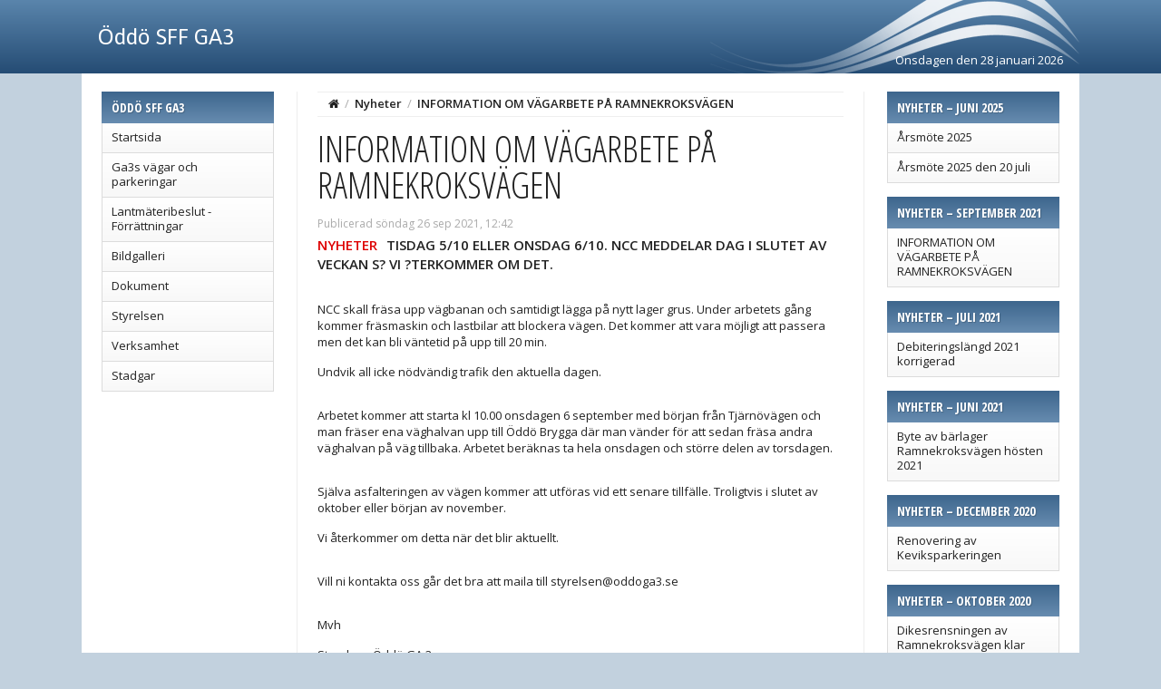

--- FILE ---
content_type: text/html; charset=UTF-8
request_url: https://oddoga3.se/nyheter/information-om-vagarbete-pa-ramnekroksvagen/
body_size: 5059
content:
<!doctype html>
<html lang="sv">
<head>

	<meta http-equiv="content-type" content="text/html; charset=utf-8">
	<meta http-equiv=”content-encoding” content=”gzip” />
	
	<title>Öddö SFF GA3</title>

	<meta name="description" content="TISDAG 5/10 ELLER ONSDAG 6/10. NCC MEDDELAR DAG I SLUTET AV VECKAN S? VI ?TERKOMMER OM DET.">
	<meta name="keywords" content="">
	<meta name="robots" content="index, follow">
	<meta name="viewport" content="width=device-width, initial-scale=1, maximum-scale=1">
	<meta name="title" content="INFORMATION OM VÄGARBETE PÅ RAMNEKROKSVÄGEN" />
	<meta name="twitter:title" content="INFORMATION OM VÄGARBETE PÅ RAMNEKROKSVÄGEN" />
	<meta property="og:title" content="INFORMATION OM VÄGARBETE PÅ RAMNEKROKSVÄGEN" />

	<link rel="stylesheet" href="//fonts.googleapis.com/css?family=Open+Sans:400italic,600italic,400,600&cc=4.171769609422" type="text/css" />
	<link rel="stylesheet" href="//fonts.googleapis.com/css?family=Asap:400,700,400italic,700italic&cc=4.171769609422" type="text/css" />
	<link rel="stylesheet" href="//fonts.googleapis.com/css?family=Open+Sans+Condensed:300,700&cc=4.171769609422" type="text/css" />
	<link rel="stylesheet" href="//fonts.googleapis.com/css?family=Indie+Flower&cc=4.171769609422" type="text/css" />
	<link rel="stylesheet" href="//fonts.googleapis.com/css?family=Shadows+Into+Light&cc=4.171769609422" type="text/css" />

	<link rel="stylesheet" href="//oddoga3.se/files/dist/4.0/css/general/normalize.css?cc=4.171769609422?v2" type="text/css" media="all" />
	<link rel="stylesheet" href="//oddoga3.se/files/dist/4.0/css/general/global.css?cc=4.171769609422?v2" type="text/css" media="all" />
	<link rel="stylesheet" href="//oddoga3.se/files/dist/4.0/css/general/responsive.css?cc=4.171769609422?v2" type="text/css" media="all" />
	<link rel="stylesheet" href="//oddoga3.se/files/dist/4.0/packages/awesome/css/font-awesome.min.css?cc=4.171769609422?v2" type="text/css" media="all" />
	<link rel="stylesheet" href="//oddoga3.se/frontend/view_ocean/css/general.css?cc=4.171769609422?v2" type="text/css" media="all" />
	<link rel="stylesheet" href="//oddoga3.se/frontend/view_ocean/css/responsive.css?cc=4.171769609422?v2" type="text/css" media="all" />
	<link rel="stylesheet" href="//oddoga3.se/files/dist/4.0/css/jquery/jquery-ui-1.11.4.min.css?cc=4.171769609422?v2" type="text/css" media="all" />
	<link rel="stylesheet" href="//oddoga3.se/files/dist/4.0/css/jquery/fancybox/fancybox-general-2.1.5.01.css?cc=4.171769609422?v2" type="text/css" media="all" />

	<script type="text/javascript">
		var FSY={"calendarEvents":[{"id":7817,"title":"\u00c5rsm\u00f6te kl 16.00","start":"2020-07-18","end":"2020-07-18","content":"","allDay":true,"color":"#026b9f","textColor":"#ffffff"},{"id":25224,"title":"\u00c5rsm\u00f6te","start":"2025-07-20 16:00","end":"2025-07-20 17:00","content":"","allDay":false,"color":"#026b9f","textColor":"#ffffff"}],"langCode":"sv","localePhrases":{},"weekdaysIDs":["sun","mon","tue","wed","thu","fri","sat"],"availableCurrencies":["SEK","NOK","DKK","EUR","GBP"],"availableCurrenciesFormat":["%s kr","kr %s","kr. %s","\u20ac %s","\u00a3 %s"],"minusTS":3600,"calendarConfiguration":{"calendarName":"Kalender","firstDay":1,"weekNumbers":1,"hourView":true,"weekendsView":true,"viewChange":true,"defaultView":"month","eventColors":[["#026b9f","#ffffff"],["#6ac2ee","#000000"],["#b4a500","#ffffff"],["#ffee34","#000000"],["#bd0000","#ffffff"],["#ff2727","#ffffff"],["#b800a5","#ffffff"],["#ff75f1","#000000"],["#1ea000","#ffffff"],["#58f035","#000000"]]}};
	</script>

	<script src="//oddoga3.se/files/dist/4.0/js/regular/regular-js-1.23.2.js?cc=4.171769609422" type="text/javascript"></script>
	<script src="//oddoga3.se/files/dist/4.0/js/general/jquery/jquery-1.11.2.min.js?cc=4.171769609422" type="text/javascript"></script>
	<script src="//oddoga3.se/files/dist/4.0/js/general/jquery/jquery-ui-1.11.4.min.js?cc=4.171769609422" type="text/javascript"></script>
	<script src="//oddoga3.se/files/dist/4.0/js/general/jquery/jquery-timepicker-1.5.3.js?cc=4.171769609422" type="text/javascript"></script>
	<script src="//oddoga3.se/files/dist/4.0/js/general/jquery/fancybox-2.1.5.min.js?cc=4.171769609422" type="text/javascript"></script>
	<script src="//oddoga3.se/files/dist/4.0/js/general/jquery/locale/locale.sv.js?cc=4.171769609422" type="text/javascript"></script>
	<script src="//s7.addthis.com/js/300/addthis_widget.js#pubid=ra-55d0a51a383e0c0f" type="text/javascript"></script>

	<link rel="icon" href="/design/favicons/fav01.ico" type="image/x-icon" />
	<link rel="shortcut icon" href="/design/favicons/fav01.ico" type="image/x-icon" />

	<style type="text/css">
		.l-header,
		.l-footer {
			font-family: 'Open sans', sans-serif;
			color: #FFFFFF;

							background-image: -webkit-gradient(linear, left top, left bottom, from(#5A85AC), to(#254c74));
			background-image: -webkit-linear-gradient(top, #5A85AC, #254c74);
			background-image: -moz-linear-gradient(top, #5A85AC, #254c74);
			background-image: -ms-linear-gradient(top, #5A85AC, #254c74);
			background-image: -o-linear-gradient(top, #5A85AC, #254c74);
			background-image: linear-gradient(top, #5A85AC, #254c74);
			filter: progid:DXImageTransform.Microsoft.gradient(startColorstr=#5A85AC, endColorstr=#254c74);

		
		}
		.ingress-group {
			background: #E9EFF4;
		}
		.l-header {
			font-size: 25px; /* Logo font size is set in em with this as base */
			color: #FFFFFF;
		}
		.header-dateholder {
			font-size: 13px; /* Header font size only really effects this element */
		}
		.header .logoholder-box {
			text-align: left;
		}
		.header-logotext {
			color: #FFFFFF;
			font-family: 'Asap', sans-serif;
			font-weight: normal;
			font-style: normal;
			text-decoration: none;
			text-transform: none;
		}
		.header-logotext a,
		.header-logotext a:hover {
			color: #FFFFFF;
		}
		.l-headmenu {
			font-size: 13px;
			text-align: left;
					background-color: #E9EFF4;
						}
		.mobile-btn {
			color: #336699;
		}
		.mainarea {
					background-color: #C2D1DE;
						}
		.page-nav > li > a {
			font-weight: bold;
			font-style: normal;
			text-decoration: none;
			font-family: 'Open sans', sans-serif;
			font-size: 13px;
			text-transform: none;
			color: #336699;
									box-shadow: 1px 0 0 #D9DBDC;
			border-right: 1px solid #F1F6FA;
					}
		.module-title,
		.readMore {
			background: none;
			font-size: 14px;
			color: #FFFFFF;
			text-transform: uppercase;
			font-family: 'Open Sans Condensed', sans-serif;
			font-weight: bold;
							background-image: -webkit-gradient(linear, left top, left bottom, from(#3D668D), to(#678CB0));
			background-image: -webkit-linear-gradient(top, #3D668D, #678CB0);
			background-image: -moz-linear-gradient(top, #3D668D, #678CB0);
			background-image: -ms-linear-gradient(top, #3D668D, #678CB0);
			background-image: -o-linear-gradient(top, #3D668D, #678CB0);
			background-image: linear-gradient(top, #3D668D, #678CB0);
			filter: progid:DXImageTransform.Microsoft.gradient(startColorstr=#3D668D, endColorstr=#678CB0);
				}
		.readMore a {
			color: #FFFFFF;
		}

		.gradient-menuitem-area {
							background-image: -webkit-gradient(linear, left top, left bottom, from(#FFFFFF), to(#F8F8F8));
			background-image: -webkit-linear-gradient(top, #FFFFFF, #F8F8F8);
			background-image: -moz-linear-gradient(top, #FFFFFF, #F8F8F8);
			background-image: -ms-linear-gradient(top, #FFFFFF, #F8F8F8);
			background-image: -o-linear-gradient(top, #FFFFFF, #F8F8F8);
			background-image: linear-gradient(top, #FFFFFF, #F8F8F8);
			filter: progid:DXImageTransform.Microsoft.gradient(startColorstr=#FFFFFF, endColorstr=#F8F8F8);
				}

		.ui-state-default, .ui-widget-content .ui-state-default, .ui-widget-header .ui-state-default {
			border: 1px solid #fff !important;

									background: #678CB0;
					}

		.ui-state-highlight, .ui-widget-content .ui-state-highlight, .ui-widget-header .ui-state-highlight {
			border: 1px solid #fcd113;
		    background: #f8da4e url("images/ui-bg_glass_55_f8da4e_1x400.png") 50% 50% repeat-x;
		    color: #915608;
		}
		
		.listtable th {
			border-top-color: #254c74;
			border-right-color: #254c74;
			border-bottom-color: #254c74;
			
			background: #254c74;
			color: #FFFFFF;
		}
		.listtable th:first-child {
			border-left-color: #254c74;
		}
		
		.listtable tr:hover td {
			background: #7791A7;
		}
		.listtable tr:last-child td,
		.listtable td:last-child,
		.listtable td:first-child {
			border-bottom-color: #254c74;
			border-right-color: #254c74;
			border-left-color: #254c74;
		}

		/*.ui-datepicker-calendar .ui-state-default:not(.ui-state-highlight),
		.ui-datepicker-calendar .ui-state-default:not(.ui-state-active) {
			
		}*/
	</style>


</head>
<body class="mainarea view-info">

		<div id="fb-root"></div>
		<script>(function(d, s, id) {
		  var js, fjs = d.getElementsByTagName(s)[0];
		  if (d.getElementById(id)) return;
		  js = d.createElement(s); js.id = id;
		  js.src = "//connect.facebook.net/sv_SE/sdk.js#xfbml=1&version=v2.4";
		  fjs.parentNode.insertBefore(js, fjs);
		}(document, 'script', 'facebook-jssdk'));</script>
		
	<div class="l-header">

		<div class="page-wrapper page-headpart ocean-wave clearfix">
							<div class="header-logotext" style="text-align: left;">
					<a href="//oddoga3.se">Öddö SFF GA3</a>
				</div>
								<div class="header-dateholder" data-min="28 januari 2026">Onsdagen den 28 januari 2026</div>
						</div>

		
		<div class="mobile-nav-menu">
			<div class="l-headmenu unselectable">
				<div class="page-wrapper clearfix">
					<div class="mobile-navline clearfix">
						<div class="mobile-nav clearfix">
							<div class="mobile-btns">
								<div class="fa fa-bars mobile-btn mobile-nav-button"></div>
								<div class="fa fa-search mobile-btn mobile-search-button"></div>
							</div>
						</div>
						<div class="mobile-current-page h2">INFORMATION OM VÄGARBETE PÅ RAMNEKROKSVÄGEN</div>
						<div class="mobile-search">
							<form method="get" action="///oddoga3.se/sok/" autocomplete="off">
								<div class="col-1"><input type="submit" class="ckeditinput" value="Sök" /></div>
								<div class="col-2"><input name="q" id="mobilesearchquery" class="ckeditinput" placeholder="Sök på sidan..." type="text" /></div>
							</form>
						</div>
					</div>
															<div class="mobile-navigation">
						<ul class="nav">
													<li><a href="/">Startsida</a></li>
													<li><a href="/ga3s-vagar-och-parkeringar/">Ga3s vägar och parkeringar</a></li>
													<li><a href="/lantmateribeslut-forrattningar/">Lantmäteribeslut - Förrättningar</a></li>
													<li><a href="/bildgalleri/">Bildgalleri</a></li>
													<li><a href="/dokument/">Dokument</a></li>
													<li><a href="/styrelsen/">Styrelsen</a></li>
													<li><a href="/verksamhet/">Verksamhet</a></li>
													<li><a href="/stadgar/">Stadgar</a></li>
													<li><a href="/nyheter/arsmote-2025/">Årsmöte 2025</a></li>
													<li><a href="/nyheter/arsmote-2025-den-20-juli/">Årsmöte 2025 den 20 juli</a></li>
													<li><a href="/nyheter/information-om-vagarbete-pa-ramnekroksvagen/">INFORMATION OM VÄGARBETE PÅ RAMNEKROKSVÄGEN</a></li>
													<li><a href="/nyheter/debiteringslangd-2021-korrigerad/">Debiteringslängd 2021 korrigerad</a></li>
													<li><a href="/nyheter/byte-av-barlager-ramnekroksvagen-hosten-2021/">Byte av bärlager Ramnekroksvägen hösten 2021</a></li>
													<li><a href="/nyheter/renovering-av-keviksparkeringen/">Renovering av Keviksparkeringen</a></li>
													<li><a href="/nyheter/dikesrensningen-av-ramnekroksvagen-klar/">Dikesrensningen av Ramnekroksvägen  klar</a></li>
													<li><a href="/nyheter/renovering-av-ramnekroksvagen/">Renovering av Ramnekroksvägen</a></li>
													<li><a href="/nyheter/nya-racken-pa-parkeringen-i-grusgropen/">Nya räcken på parkeringen i grusgropen</a></li>
													<li><a href="/nyheter/omlaggning-av-ramnekroksvagen/">Omläggning av Ramnekroksvägen</a></li>
												</ul>
					</div>
									</div>
			</div>
		</div>

	</div>
	<!-- End of .l-header -->


	<div class="is-hidden">
		<div class="fsy-calendar-event" id="fsycalevent">
			<div class="h2 bold uppercase event-title"></div>
			<div class="event-datetitle clearfix"><i class="fa fa-calendar-check-o"></i> <span></span></div>
			<hr class="smallhr" />
			<div class="event-content"></div>
			<div class="event-no-content is-hidden">Ingen beskrivning finns för denna händelse</div>
		</div>
	</div>

	<div class="l-main page-wrapper clearfix">


		<div class="l-main--inner">


		<div class="l-sidebar clearfix">

<div class="page-module unselectable"><h5 class="module-title">Öddö SFF Ga3</h5><div class="module__body wipe" itemscope itemtype="//schema.org/SiteNavigationElement"><ul class="listmenu listmenu-0"><li class="listmenu--item"><a href="/" title="" itemprop="url">Startsida</a></li><li class="listmenu--item"><a href="/ga3s-vagar-och-parkeringar/" title="" itemprop="url">Ga3s vägar och parkeringar</a></li><li class="listmenu--item"><a href="/lantmateribeslut-forrattningar/" title="" itemprop="url">Lantmäteribeslut - Förrättningar</a></li><li class="listmenu--item"><a href="/bildgalleri/" title="" itemprop="url">Bildgalleri</a></li><li class="listmenu--item"><a href="/dokument/" title="" itemprop="url">Dokument</a></li><li class="listmenu--item"><a href="/styrelsen/" title="" itemprop="url">Styrelsen</a></li><li class="listmenu--item"><a href="/verksamhet/" title="" itemprop="url">Verksamhet</a></li><li class="listmenu--item"><a href="/stadgar/" title="" itemprop="url">Stadgar</a></li></ul></div></div>
		</div>



		<div class="r-sidebar clearfix">

<div class="page-module unselectable"><h5 class="module-title">Nyheter &ndash; juni 2025</h5><div class="module__body wipe" itemscope itemtype="//schema.org/SiteNavigationElement"><ul class="listmenu listmenu-0"><li class="listmenu--item"><a href="/nyheter/arsmote-2025/" title="" itemprop="url">Årsmöte 2025</a></li><li class="listmenu--item"><a href="/nyheter/arsmote-2025-den-20-juli/" title="" itemprop="url">Årsmöte 2025 den 20 juli</a></li></ul></div></div><div class="page-module unselectable"><h5 class="module-title">Nyheter &ndash; september 2021</h5><div class="module__body wipe" itemscope itemtype="//schema.org/SiteNavigationElement"><ul class="listmenu listmenu-0"><li class="listmenu--item"><a href="/nyheter/information-om-vagarbete-pa-ramnekroksvagen/" title="" itemprop="url">INFORMATION OM VÄGARBETE PÅ RAMNEKROKSVÄGEN</a></li></ul></div></div><div class="page-module unselectable"><h5 class="module-title">Nyheter &ndash; juli 2021</h5><div class="module__body wipe" itemscope itemtype="//schema.org/SiteNavigationElement"><ul class="listmenu listmenu-0"><li class="listmenu--item"><a href="/nyheter/debiteringslangd-2021-korrigerad/" title="" itemprop="url">Debiteringslängd 2021 korrigerad</a></li></ul></div></div><div class="page-module unselectable"><h5 class="module-title">Nyheter &ndash; juni 2021</h5><div class="module__body wipe" itemscope itemtype="//schema.org/SiteNavigationElement"><ul class="listmenu listmenu-0"><li class="listmenu--item"><a href="/nyheter/byte-av-barlager-ramnekroksvagen-hosten-2021/" title="" itemprop="url">Byte av bärlager Ramnekroksvägen hösten 2021</a></li></ul></div></div><div class="page-module unselectable"><h5 class="module-title">Nyheter &ndash; december 2020</h5><div class="module__body wipe" itemscope itemtype="//schema.org/SiteNavigationElement"><ul class="listmenu listmenu-0"><li class="listmenu--item"><a href="/nyheter/renovering-av-keviksparkeringen/" title="" itemprop="url">Renovering av Keviksparkeringen</a></li></ul></div></div><div class="page-module unselectable"><h5 class="module-title">Nyheter &ndash; oktober 2020</h5><div class="module__body wipe" itemscope itemtype="//schema.org/SiteNavigationElement"><ul class="listmenu listmenu-0"><li class="listmenu--item"><a href="/nyheter/dikesrensningen-av-ramnekroksvagen-klar/" title="" itemprop="url">Dikesrensningen av Ramnekroksvägen  klar</a></li></ul></div></div><div class="page-module unselectable"><h5 class="module-title">Nyheter &ndash; september 2020</h5><div class="module__body wipe" itemscope itemtype="//schema.org/SiteNavigationElement"><ul class="listmenu listmenu-0"><li class="listmenu--item"><a href="/nyheter/renovering-av-ramnekroksvagen/" title="" itemprop="url">Renovering av Ramnekroksvägen</a></li></ul></div></div><div class="page-module unselectable"><h5 class="module-title">Nyheter &ndash; januari 2020</h5><div class="module__body wipe" itemscope itemtype="//schema.org/SiteNavigationElement"><ul class="listmenu listmenu-0"><li class="listmenu--item"><a href="/nyheter/nya-racken-pa-parkeringen-i-grusgropen/" title="" itemprop="url">Nya räcken på parkeringen i grusgropen</a></li></ul></div></div><div class="page-module unselectable"><h5 class="module-title">Nyheter &ndash; augusti 2019</h5><div class="module__body wipe" itemscope itemtype="//schema.org/SiteNavigationElement"><ul class="listmenu listmenu-0"><li class="listmenu--item"><a href="/nyheter/omlaggning-av-ramnekroksvagen/" title="" itemprop="url">Omläggning av Ramnekroksvägen</a></li></ul></div></div>
		</div>


		<div class="l-content ls-border rs-border">

			<div class="page-breadcrumbs clearfix">
				<span class="bc"><a title="Startsida" href="/"><i class="fa fa-home"></i></a></span>
							<span class="bc-sep">/</span>
				<span class="bc"><a href="//oddoga3.se/nyheter/">Nyheter</a></span>
							<span class="bc-sep">/</span>
				<span class="bc"><a href="//oddoga3.se/nyheter/information-om-vagarbete-pa-ramnekroksvagen/">INFORMATION OM VÄGARBETE PÅ RAMNEKROKSVÄGEN</a></span>
						</div>



<div class="newspost">

	<h1 class="publ-title">INFORMATION OM VÄGARBETE PÅ RAMNEKROKSVÄGEN</h1>
	<p class="publ-date">Publicerad söndag 26 sep 2021, 12:42</p>
		<h2 class="p publ-ingress"><span class="publ-newspubl">NYHETER</span>TISDAG 5/10 ELLER ONSDAG 6/10. NCC MEDDELAR DAG I SLUTET AV VECKAN S? VI ?TERKOMMER OM DET.</h2>
		<div class="publ-share">
				<div class="publ-fbline clearfix">
			<div class="fb-like" data-href="//oddoga3.se/nyheter/information-om-vagarbete-pa-ramnekroksvagen/" data-layout="button_count" data-action="recommend" data-show-faces="false" data-share="false"></div>
		</div>
				<div class="addthis_sharing_toolbox"></div>
	</div>

	<div class="page-maincontent">
		<p>NCC skall fr&auml;sa upp v&auml;gbanan och samtidigt l&auml;gga p&aring; nytt lager grus. Under arbetets g&aring;ng kommer fr&auml;smaskin och lastbilar att blockera v&auml;gen. Det kommer att vara m&ouml;jligt att passera men det kan bli v&auml;ntetid p&aring; upp till 20 min.</p>

<p>Undvik all icke n&ouml;dv&auml;ndig trafik den aktuella dagen.</p>

<p> </p>

<p>Arbetet kommer att starta kl 10.00 onsdagen 6 september med b&ouml;rjan fr&aring;n Tj&auml;rn&ouml;v&auml;gen och man fr&auml;ser ena v&auml;ghalvan upp till &Ouml;dd&ouml; Brygga d&auml;r man v&auml;nder f&ouml;r att sedan fr&auml;sa andra v&auml;ghalvan p&aring; v&auml;g tillbaka. Arbetet ber&auml;knas ta hela onsdagen och st&ouml;rre delen av torsdagen.</p>

<p> </p>

<p>Sj&auml;lva asfalteringen av v&auml;gen kommer att utf&ouml;ras vid ett senare tillf&auml;lle. Troligtvis i slutet av oktober eller b&ouml;rjan av november.</p>

<p>Vi &aring;terkommer om detta n&auml;r det blir aktuellt.</p>

<p> </p>

<p>Vill ni kontakta oss g&aring;r det bra att maila till styrelsen@oddoga3.se</p>

<p> </p>

<p>Mvh</p>

<p>Styrelsen &Ouml;dd&ouml; GA:3</p>	</div>



</div>

			</div>

		</div>

		<div class="l-cookiewarning clearfix">
			<div class="right"><a class="btn btn--small" href="//oddoga3.se/nyheter/information-om-vagarbete-pa-ramnekroksvagen/?cxh=590ca8583d7f32133daa2b2486f261ebd6311961">Godkänn</a> <a class="btn btn--small" href="/cookies/">Läs mer</a> <a style="color:#bd0000;" class="btn btn--small" href="//oddoga3.se/nyheter/information-om-vagarbete-pa-ramnekroksvagen/?cxh=590ca8583d7f32133daa2b2486f261ebd6311961">X</a></div>
			<div class="info"><i class="fa fa-exclamation-triangle" aria-hidden="true"></i>&nbsp;&nbsp;Den här webbplatsen använder cookies för att alla funktioner och tjänster ska fungera, samt förbättra användarvänligheten.</div>
		</div>

	</div>
	<!-- End of .l-main -->

            
	<div class="page-wrapper">
		<div class="l-footer">
			<div class="footer-content page-wrapper clearfix">
				<p style="text-align: center;">Sidfoten g&aring;r enkelt att redigera som ni sj&auml;lv &ouml;nskar i kontrollpanelen f&ouml;r FSY.</p>					<div class="wgr-production">
						<p><a href="https://wikinggruppen.se/" target="_blank">&copy; Wikinggruppen 2026</a> - Webbplatsen baserad på <a href="//www.fsy.se/" target="_blank">FSY4</a></p>
					</div>
								</div>
		</div>
	</div>
	<!-- End of .l-footer -->

       <script src="//oddoga3.se/files/dist/4.0/js/general/jquery/append-functions-2.1.32.js?cc=4.171769609422" type="text/javascript"></script>
       <script src="//oddoga3.se/files/dist/4.0/js/general/jquery/append-2.01.7.js?cc=4.171769609422" type="text/javascript"></script>
       <script src="//oddoga3.se/files/dist/4.0/js/general/jquery/captcha.js?cc=4.171769609422" type="text/javascript"></script>
       <script src="//oddoga3.se/files/dist/4.0/js/general/p/newspost.js?cc=4.171769609422" type="text/javascript"></script>


           

</body>
</html>